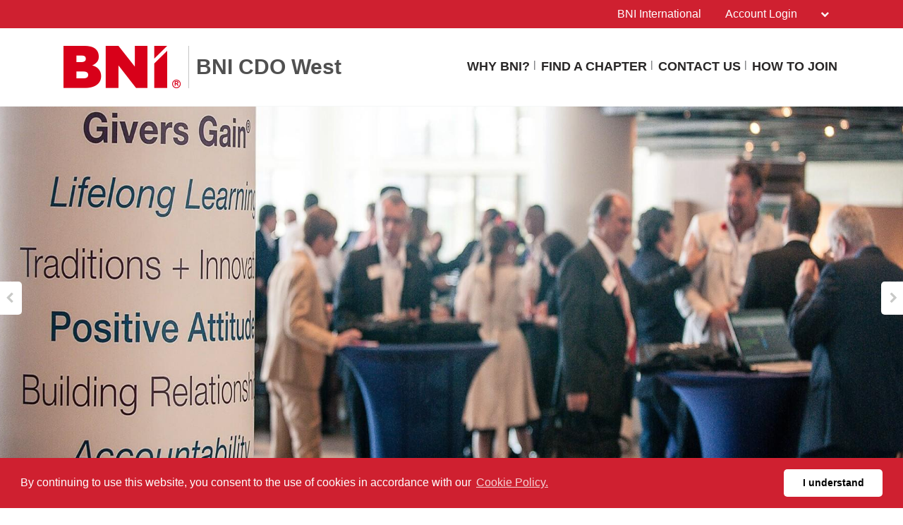

--- FILE ---
content_type: text/html; charset=UTF-8
request_url: https://cdowest.bni.ph/en-PH/index
body_size: 10679
content:
<!doctype html>
<html itemscope itemtype="http://schema.org/WebSite" prefix="og: http://ogp.me/ns#" class="no-js" dir='ltr' lang='en-PH'>

<head>
    <meta charset="utf-8">
    <meta name="Content-Type" content="text/html;charset=utf-8">
    <meta http-equiv="X-UA-Compatible" content="IE=edge">
    
    <meta name="apple-mobile-web-app-capable" content="yes">
    <meta name="mobile-web-app-capable" content="yes">
    <meta name="apple-mobile-web-app-status-bar-style" content="black">
    <meta name="viewport" content="width=device-width, minimum-scale=1.0, maximum-scale=1.0, initial-scale=1.0, user-scalable=no">
    <meta name="format-detection" content="telephone=no">
    
	      <title>Home | English (PH)</title>

    	
	<meta name="title" content="Home">
	
	<meta name="keywords" content="Home, BNI,">
	<meta name="description" content="BNI: Largest Referral Organization. BNI Website Home page for BNI CDO West in English (PH)">
    
    <meta name="creation_Date" content="2024-11-27 11:27:21">
	<meta name="ROBOTS" content="INDEX,FOLLOW">
	<meta name="author" content="BNI">
	<meta name="copyright" content="{$copyright}">
    
    <link rel="shortcut icon" href="https://cdn.bniconnectglobal.com/new_template/assets/appicon/favicon.ico" type="image/ico">
	<link rel="shortcut icon" href="https://cdn.bniconnectglobal.com/new_template/assets/appicon/favicon.png" type="image/x-icon">

<!-- Apple mobile icons -->
    <link rel="apple-touch-icon" href="https://cdn.bniconnectglobal.com/new_template/assets/appicon/icon-57x57.png" sizes="57x57">
    <link rel="apple-touch-icon" href="https://cdn.bniconnectglobal.com/new_template/assets/appicon/icon-60x60.png" sizes="60x60">
    <link rel="apple-touch-icon" href="https://cdn.bniconnectglobal.com/new_template/assets/appicon/icon-72x72.png" sizes="72x72">
    <link rel="apple-touch-icon" href="https://cdn.bniconnectglobal.com/new_template/assets/appicon/icon-76x76.png" sizes="76x76">
    <link rel="apple-touch-icon" href="https://cdn.bniconnectglobal.com/new_template/assets/appicon/icon-114x114.png" sizes="114x114">
    <link rel="apple-touch-icon" href="https://cdn.bniconnectglobal.com/new_template/assets/appicon/icon-120x120.png" sizes="120x120">
    <link rel="apple-touch-icon" href="https://cdn.bniconnectglobal.com/new_template/assets/appicon/icon-128x128.png" sizes="128x128">
    <link rel="apple-touch-icon" href="https://cdn.bniconnectglobal.com/new_template/assets/appicon/icon-144x144.png" sizes="144x144">
    <link rel="apple-touch-icon" href="https://cdn.bniconnectglobal.com/new_template/assets/appicon/icon-152x152.png" sizes="152x152">
    <link rel="apple-touch-icon" href="https://cdn.bniconnectglobal.com/new_template/assets/appicon/icon-180x180.png" sizes="180x180">

<!-- iOS mobile icons and colors -->
    <meta name="theme-color" content="#FFFFFF">
    <link rel="icon" type="image/png" sizes="36x36" href="https://cdn.bniconnectglobal.com/new_template/assets/appicon/icon-36x36.png">
    <link rel="icon" type="image/png" sizes="48x48" href="https://cdn.bniconnectglobal.com/new_template/assets/appicon/icon-48x48.png">
    <link rel="icon" type="image/png" sizes="72x72" href="https://cdn.bniconnectglobal.com/new_template/assets/appicon/icon-72x72.png">
    <link rel="icon" type="image/png" sizes="96x96" href="https://cdn.bniconnectglobal.com/new_template/assets/appicon/icon-96x96.png">
    <link rel="icon" type="image/png" sizes="148x148" href="https://cdn.bniconnectglobal.com/new_template/assets/appicon/icon-144x144.png">
    <link rel="icon" type="image/png" sizes="192x192" href="https://cdn.bniconnectglobal.com/new_template/assets/appicon/icon-192x192.png">

<!-- Android mobile icons -->
    <link rel="icon" type="image/png" sizes="16x16" href="https://cdn.bniconnectglobal.com/new_template/assets/appicon/icon-16x16.png">
    <link rel="icon" type="image/png" sizes="32x32" href="https://cdn.bniconnectglobal.com/new_template/assets/appicon/icon-32x32.png">
    <link rel="icon" type="image/png" sizes="96x96" href="https://cdn.bniconnectglobal.com/new_template/assets/appicon/icon-96x96.png">
    <link rel="icon" type="image/png" sizes="128x128" href="https://cdn.bniconnectglobal.com/new_template/assets/appicon/icon-128x128.png">      

<!-- Windows mobile icons and colors -->
    <meta name="msapplication-TileColor" content="#FFFFFF">
    <meta name="msapplication-TileImage" content="https://cdn.bniconnectglobal.com/new_template/assets/appicon/icon-144x144.png">

	    <link rel="canonical" href="https://cdowest.bni.ph/en-PH/index">

    <!-- Open Graph meta tags -->
    <meta property="og:site_name" content="BNI CDO West">
    <meta property="og:title" content="Home">
    <meta property="og:description" content="BNI: Largest Referral Organization">
    <meta property="og:url" content="http://cdowest.bni.ph/en-PH/index">
    <meta property="og:image" content="https://cdn.bniconnectglobal.com/new_template/assets/appicon/socialmedia.png">

    <!-- Twitter card meta tags -->
    <meta name="twitter:card" content="summary">
    <meta name="twitter:url" content="http://cdowest.bni.ph/en-PH/index">
    <meta name="twitter:title" content="Home">
    <meta name="twitter:description" content="BNI: Largest Referral Organization">
    <meta name="twitter:image" content="https://cdn.bniconnectglobal.com/new_template/assets/appicon/socialmedia.png">
    	
    <meta itemprop="image" content="https://cdn.bniconnectglobal.com/new_template/assets/appicon/socialmedia.png">
	
		<!-- JS Files -->
    <script src="https://cdn.bniconnectglobal.com/new_template/libs/jquery-3.2.1/jquery-3.2.1.min.js" data-cookieconsent="ignore"></script>
</head>
<body>
	<link rel="stylesheet" type="text/css" href="https://cdn.bniconnectglobal.com/new_template/assets/styles/css/styles-ltr.css">
	<link rel="stylesheet" type="text/css" href="https://cdn.bniconnectglobal.com/new_template/assets/styles/css/dropdown.css">
    <div class="page">
        
        <header>
            <div class="row topRow">
                <div class="holder">
                    <div class="col-xs-6 col-sm-4 col-md-6 lCol">
						 					
                    </div>
                    <div class="col-xs-6 col-sm-8 col-md-6 rCol">
						
                    
                        <a href="https://www.bni.com/" target="_blank" class="hidden-xs">BNI International</a>
                        <ul class="menuDropdown">
                            <li class="dropdown"><a href="#" class="dropdown-toggle" data-toggle="dropdown" aria-expanded="false" 
							onClick="MobileDropDown('accountdropdown')">Account Login <i class="fa fa-chevron-down" aria-hidden="true"></i></a>
                                <ul class="dropdown-menu accountdropdown-menu">
                                    <li><a href="https://www.bniconnectglobal.com/" target="_blank">BNI Connect</a></li>
									<li><a href="https://www.bnibusinessbuilder.com" target="_blank">BNI Business Builder</a></li>
									<li class="hidden-sm hidden-md hidden-lg"><a href="http://www.bni.com/" target="_blank">BNI International</a></li>
                                </ul>
                            </li>
                        </ul>
                    </div>
                </div>
            </div>
            <div class="row bottomRow">
                <div class="holder">

                    <div class="col-xs-10 col-sm-9 col-md-12 col-lg-5 colLogo hide">
                        <a class="bniLogo" href="index">
                            <span class="ico-068"></span>
                            <span class="texts">
                                <span class="name">BNI CDO West</span>
                                                            </span>
                        </a>
                    </div>
					 <div class="col-xs-2 col-sm-3 col-md-12 col-lg-7 colNav hide">
	<ul>
		 <li class='hidden-xs hidden-sm'><a href="whybni">Why BNI?</a></li><li class='hidden-xs hidden-sm'><a href="findachapter">Find A Chapter</a></li><li class='hidden-xs hidden-sm'><a href="contactus">Contact Us</a></li><li class='hidden-xs hidden-sm'><a href="howtojoin">How To Join</a></li>		
		<li class="hidden-md hidden-lg"><a href="#mobileMenu" class="mobileMenuIcon" data-toggle="mobileMenu" data-target="#mobileMenu"><i class="fa fa-bars"></i></a></li>
	</ul>
</div>



					<div class="col-xs-12 col-sm-12 col-md-12 menuLoader">
												<img loading="lazy" id="menuLoaderAjax" style="display: block; margin: 0 auto;" src="https://cdn.bniconnectglobal.com/images/ajax-loader.gif"/>
											</div>
                </div>
            </div>
        </header>
				<script>
			let pageTemplate="home";
			let navSetting="1";
            console.log("NAVsettinG", navSetting);
            let navAdvanceChapterSearch = "advancedchaptersearch";
            let navFindChapter = "findachapter";
						
			if((pageTemplate=="planyourvisit")&&(navSetting=="0")){
				// document.location.href='findachapter';				
			    document.location.href=navFindChapter;				
			}
			if((pageTemplate=="find-a-chapter")&&(navSetting=="0")){
				// document.location.href='advancedchaptersearch';	
                document.location.href=navAdvanceChapterSearch;			
			}
			
			$("a.published_language_link").each(function () {
				this.search = location.search;
			});

			$(".colNav a").click(function() {
				localStorage.clear();
			});

			$(".navTwo a").click(function() {
				localStorage.clear();
			});

			$(".navLinks a").click(function() {
				localStorage.clear();
			});
			
			$(function(){
				$('.dropdown').hover(function(){ 
					if($(".dropdown-menu:hover").length != 0){
					}else{	
						$('.dropdown-toggle',this).trigger('click'); 
					}
				});		
			});
			function MobileDropDown(param){
				if(window.matchMedia("(max-width: 600px)").matches){
					setTimeout(function(){ 
						if( /Android|webOS|BlackBerry|IEMobile|Opera Mini/i.test(navigator.userAgent) ) {
							$('.'+param+'-menu').toggle();
						}
					}, 200);
					
				}
					
			}
		</script>
	<section class="widgetVisitChapterOverlay" style="display: none;">
            <div class="contentBox">
                <div class="contentBoxInner">
                    <a href="#" class="modal-close close_chapter">
                        <svg  class="icon-close" xmlns="http://www.w3.org/2000/svg" width="26.498" height="26.498" viewBox="0 0 26.498 26.498">
                          <g transform="translate(2067.346 3389.678)">
                            <path data-name="Path 45" class="cls-1" d="M-2066.639-3388.971l25.084,25.084"/>
                            <path data-name="Path 46" class="cls-1" d="M-2041.554-3388.971l-25.084,25.084"/>
                          </g>
                        </svg>
                    </a>
                    <div class="chapterLeft">
                        <img loading="lazy" src="https://cdn.bniconnectglobal.com/new_template/assets/images/gettingstarted-image.png" alt="gettingstarted-image">
                    </div>
                    <div class="chapterRight">
                        <div class="chapterRightInner">
                            <h2>Getting Started Easy</h2>
                            <ul>
                                <li>
                                    <span>
                                        <svg class="icon-search" xmlns="http://www.w3.org/2000/svg" xmlns:xlink="http://www.w3.org/1999/xlink" width="81" height="81" viewBox="0 0 81 81">
                                          <defs>
                                            <clipPath>
                                              <rect data-name="Rectangle 9" class="cls-1" width="32.478" height="32" transform="translate(173 529)"/>
                                            </clipPath>
                                          </defs>
                                          <g transform="translate(-1030 -1398)">
                                            <rect data-name="Rectangle 19" class="cls-2" width="81" height="81" rx="10" transform="translate(1030 1398)"/>
                                            <g data-name="Mask Group 3" class="cls-3" transform="translate(881 894)">
                                              <g transform="translate(173.216 529)">
                                                <path data-name="Path 26" class="cls-4" d="M14.988.244a12.542,12.542,0,0,1,7.027,20.52l9.764,9.742a.869.869,0,0,1-1.226,1.232l-9.767-9.745A12.54,12.54,0,1,1,14.988.244ZM4.124,10a9.378,9.378,0,0,1,6.25-6.065L10.866,5.6a7.621,7.621,0,0,0-5.087,4.942Zm10.53-8.046a10.8,10.8,0,1,0,8.481,12.7A10.795,10.795,0,0,0,14.654,1.952Z" transform="translate(0 0)"/>
                                              </g>
                                            </g>
                                          </g>
                                        </svg>
                                    </span>
                                    <p>Find a<span/>Chapter</p>
                                </li>
                                <li>
                                    <span>
                                        <svg class="icon-email" xmlns="http://www.w3.org/2000/svg" xmlns:xlink="http://www.w3.org/1999/xlink" width="81" height="81" viewBox="0 0 81 81">
                                          <defs>
                                            <clipPath>
                                              <rect data-name="Rectangle 10" class="cls-1" width="31.522" height="32" transform="translate(253 529)"/>
                                            </clipPath>
                                          </defs>
                                          <g transform="translate(-1295 -1398)">
                                            <rect data-name="Rectangle 21" class="cls-2" width="81" height="81" rx="10" transform="translate(1295 1398)"/>
                                            <g data-name="Mask Group 4" class="cls-3" transform="translate(1067 894)">
                                              <g transform="translate(253.143 529)">
                                                <path data-name="Path 27" class="cls-4" d="M5.7,14.862V9.691L2.419,12.237ZM20.734,6.683a.915.915,0,0,1,0,1.83H10.5a.915.915,0,0,1,0-1.83Zm0,3.819a.907.907,0,0,1,0,1.814H10.5a.907.907,0,1,1,0-1.814Zm0,3.851a.915.915,0,0,1,0,1.83H10.5a.915.915,0,0,1,0-1.83Zm10.089-2.817a.888.888,0,0,1,.414.748v17.6A2.122,2.122,0,0,1,29.136,32h-27a2.092,2.092,0,0,1-1.512-.621A2.057,2.057,0,0,1,0,29.915V12.284a.912.912,0,0,1,.4-.748l5.3-4.09V4.153A1.637,1.637,0,0,1,7.336,2.514h4.742L15.085.191a.885.885,0,0,1,1.1,0l2.992,2.323H23.9A1.637,1.637,0,0,1,25.54,4.153V7.447ZM29.454,29.884v-15.9L18.809,22.309a5.634,5.634,0,0,1-6.7-.032L1.782,14.019V29.884a.34.34,0,0,0,.35.334H29.1A.34.34,0,0,0,29.454,29.884Zm-.636-17.647L25.54,9.691V14.8ZM23.741,16.2V4.3H7.479v12l5.744,4.583a3.846,3.846,0,0,0,4.5.032ZM14.974,2.514h1.289l-.637-.493Z" transform="translate(0)"/>
                                              </g>
                                            </g>
                                          </g>
                                        </svg>
                                    </span>
                                    <p>Submit a<span/>Request</p>
                                </li>
                                <li>
                                    <span>
                                        <svg class="icon-complete" xmlns="http://www.w3.org/2000/svg" width="81" height="81" viewBox="0 0 81 81">
                                          <g transform="translate(-1559 -1398)">
                                            <rect data-name="Rectangle 20" class="cls-1" width="81" height="81" rx="10" transform="translate(1559 1398)"/>
                                            <path data-name="Path 39" class="cls-2" d="M12.717,23.208A4.208,4.208,0,0,0,15.5,25.957a2.108,2.108,0,0,1,1.49,2.053,4.221,4.221,0,0,0,1.225,3.039A4.315,4.315,0,0,0,22.6,32.094a2.155,2.155,0,0,1,2.433.777,4.208,4.208,0,0,0,3.474,1.8,4.268,4.268,0,0,0,3.474-1.8,2.155,2.155,0,0,1,2.412-.785,4.311,4.311,0,0,0,4.392-1.046A4.221,4.221,0,0,0,40.012,28a2.108,2.108,0,0,1,1.49-2.053,4.208,4.208,0,0,0,2.8-2.74,4.268,4.268,0,0,0-.632-3.841,2.108,2.108,0,0,1,0-2.535A4.268,4.268,0,0,0,44.3,12.99a4.208,4.208,0,0,0-2.779-2.749,2.108,2.108,0,0,1-1.49-2.053,4.221,4.221,0,0,0-1.246-3.06,4.315,4.315,0,0,0-4.4-1.05,2.16,2.16,0,0,1-2.407-.785A4.268,4.268,0,0,0,28.509,1.5a4.208,4.208,0,0,0-3.474,1.793,2.16,2.16,0,0,1-2.412.785,4.268,4.268,0,0,0-1.37-.23h0a4.268,4.268,0,0,0-3.026,1.28A4.221,4.221,0,0,0,17,8.167a2.109,2.109,0,0,1-1.49,2.053,4.208,4.208,0,0,0-2.8,2.74,4.268,4.268,0,0,0,.632,3.841,2.134,2.134,0,0,1,0,2.535A4.268,4.268,0,0,0,12.717,23.208Zm2.348-7.683a2.134,2.134,0,0,1,1.071-3.3,4.23,4.23,0,0,0,2.988-4.11,2.1,2.1,0,0,1,.61-1.515,2.134,2.134,0,0,1,1.519-.623h0a2.134,2.134,0,0,1,.683.115,4.268,4.268,0,0,0,4.84-1.566,2.134,2.134,0,0,1,3.466,0A4.269,4.269,0,0,0,35.078,6.1a2.134,2.134,0,0,1,2.194.525,2.1,2.1,0,0,1,.606,1.49,4.23,4.23,0,0,0,2.988,4.11,2.134,2.134,0,0,1,1.071,3.3,4.23,4.23,0,0,0,0,5.083,2.134,2.134,0,0,1-1.071,3.3,4.23,4.23,0,0,0-2.988,4.11,2.1,2.1,0,0,1-.61,1.511,2.134,2.134,0,0,1-2.194.525,4.268,4.268,0,0,0-4.836,1.571,2.134,2.134,0,0,1-3.466,0,4.268,4.268,0,0,0-4.836-1.571,2.134,2.134,0,0,1-2.194-.525,2.1,2.1,0,0,1-.61-1.511,4.23,4.23,0,0,0-2.988-4.11,2.134,2.134,0,0,1-1.071-3.3,4.234,4.234,0,0,0,.009-5.071ZM24.318,17.6a1.067,1.067,0,0,1,1.455-.393,6.88,6.88,0,0,1,1.6,1.28,18.58,18.58,0,0,1,3.786-3.5,1.067,1.067,0,1,1,1.216,1.754,16.458,16.458,0,0,0-4.132,4.132,1.067,1.067,0,0,1-.875.474h-.047a1.067,1.067,0,0,1-.879-.534,4.751,4.751,0,0,0-1.741-1.741,1.067,1.067,0,0,1-.388-1.455Z" transform="translate(1571.494 1420.5)"/>
                                          </g>
                                        </svg>
                                    </span>
                                    <p>Complete the<span/>Registration</span></p>
                                </li>
                            </ul>
                            <h3>Find a chapter</h3>
                            <form class="input-group" name="find_chapterBox" id="find_chapterBox" method="get" action="findachapter">
                                <div class="inputOuter">
                                    <input type="text" class="form-control" name="search" placeholder="Search for chapter" value="">
                                    <div class="btnOuter">
                                        <button class="btn btn-default btn_find_chapter" type="submit">
                                            <span>
                                                <svg class="icon-redarrow" xmlns="http://www.w3.org/2000/svg" width="25.967" height="26.7" viewBox="0 0 25.967 26.7">
                                                  <g data-name="Group 261" transform="translate(-1732.5 -1677.672)">
                                                    <path data-name="Path 40" class="cls-1" d="M1757.443,1680.379l10.521,10.521-10.521,10.521" transform="translate(-11.498 0.121)"/>
                                                    <line data-name="Line 19" class="cls-2" x1="21.857" transform="translate(1734.5 1690.87)"/>
                                                  </g>
                                                </svg>
                                            </span>
                                        </button>
                                    </div>
                                </div>
                            </form>
                        </div>
                    </div>
                </div>
            </div>
            <script>
                $(function() {
    
                    $(".invitedLink").click(function (event) {
                       // $(".widgetVisitChapterOverlay").show();
                        //return false;
                    });
                    
					$(".close_chapter").click(function (event) {
                        $(".widgetVisitChapterOverlay").trigger('click');
                    });
					
					$(".btn_find_chapter").click(function (event) { 
						$('#find_chapterBox').submit();
                    });
					
					
					
					
                    $(".widgetVisitChapterOverlay .contentBox").click(function (event) {
                        return false;
                    });
                    
                    $(".widgetVisitChapterOverlay").click(function (event) {
                        $(".widgetVisitChapterOverlay").hide();
                        return false;
                    });

                });
            </script>
        </section>
	    <section class="widgetSlider"> 

        <div id="carousel-slider" class="carousel slide" data-ride="carousel"
             data-interval="9000">

            <!-- Indicators -->
            <ol class="carousel-indicators">
                <li data-target="#carousel-slider" data-slide-to="0 " class="active"></li><li data-target="#carousel-slider" data-slide-to="1 " class=""></li>             </ol>

            <!-- Wrapper for slides -->
            <div class="carousel-inner" role="listbox">


                                                <div class="item active" tabindex="0">
                                    <div class="slide"
                                         style="background: url('../img/site/667bf61d5dd3a9001f6cde85.jpg')
                                                 no-repeat center center; background-size: cover;">

										<div class="opacityDiv">		 
											<div class="holder">
												<div class="sliderTxtContent">
																										<h4><a href="http://" target="_blank"></a></h4>
													<a href="find_a_chapter" class="invitedLink">Get Invited</a>
												</div>
											</div>
										</div>

                                    </div>
                                </div>

                                                            <div class="item" tabindex="1">
                                    <div class="slide"
                                         style="background: url('../img/site/667bf61d5b67cb004f7ba3d2.jpg')
                                                 no-repeat center center; background-size: cover;">

										<div class="opacityDiv">		 
											<div class="holder">
												<div class="sliderTxtContent">
																										<h4><a href="http://" target="_blank"></a></h4>
													<a href="find_a_chapter" class="invitedLink">Get Invited</a>
												</div>
											</div>
										</div>	

                                    </div>
                                </div>

                                            </div>

                <a href="#carousel-slider" role="button" data-slide="prev" class="sliderLeft"><i
                            class="fa fa-chevron-left"></i></a>
                <a href="#carousel-slider" role="button" data-slide="next" class="sliderRight"><i
                            class="fa fa-chevron-right"></i></a>

            </div>

            <script type="text/javascript">
                $(function () {
                    $(".carousel-inner").swipe({
                        swipeLeft: function (event, direction, distance, duration, fingerCount) {
                            $(this).parent().carousel('next');
                        },
                        swipeRight: function () {
                            $(this).parent().carousel('prev');
                        },
                        threshold: 0
                    });
                });
            </script>

    </section>
    <section class="widgetPageHeader">
        <div class="holder">
            <div class="col-xs-12 col-sm-12 col-md-12">
                <h1>BNI - The World's Leading Business Networking and Referral Organization</h1>
            </div>
        </div>
    </section>
    <style>
    .wysiwyg img {
        vertical-align: unset;
    }
</style>
<section class="widgetTextColumns">

    <div class="holder">
        <div class="wysiwyg col-xs-12 col-sm-12 col-md-12">
            <!DOCTYPE html PUBLIC "-//W3C//DTD HTML 4.0 Transitional//EN" "http://www.w3.org/TR/REC-html40/loose.dtd">
<html><body><h3>BNI &ndash; The World's Leading Business Networking and Referral Organization</h3>

<p>Founded in 1985, BNI&reg; is a global, proven business networking organization.  Our members are business professionals who help each other grow their businesses through their commitment to our principal core value, Givers Gain &reg;.  Each week, in thousands of communities across the globe, members meet with other trusted business leaders to build and nurture lasting relationships and pass qualified business referrals.  Membership in BNI&reg; offers access to business training, peer learning and opportunities to network and do business with hundreds of thousands of BNI&reg; members around the world.</p>

<p>BNI &reg;. Changing the Way the World Does Business &reg;</p>

<p><div data-embed="IglmjdzlJzw" class="youtube-iframe" data-width="560" data-height="315"></div></p>

<h3>Interested in Finding a Chapter?</h3>

<p>The best way to find out more about how BNI works is to visit a <a href="findachapter">local chapter meeting</a> and see for yourself what it's like. Each chapter has a personality of its own, and finding where you fit best helps you to get connected.</p>

<p>Discover all the reasons to join a BNI Chapter in <a href="whybni">Your Region.</a></p></body></html>
        </div>
    </div>
</section><!-- FOOTER WIDGET -->
<section class="widgetBanners">

    <div class="holder">
        <div class="col-xs-12 col-sm-5 col-md-4 col-lg-4">
	<div class="navTwo">
		<h2>Links</h2>
		<ul>
			<li><a href="events">Event Calendar<span class="ico-048"></span></a></li><li><a href="findamember">Find a Member<span class="ico-048"></span></a></li><li><a href="chaptersforming">Chapters Forming<span class="ico-048"></span></a></li><li><a href="testimonials">Testimonials <span class="ico-048"></span></a></li>		</ul>
	</div>	
</div>
<div class="col-xs-12 col-sm-7 col-md-8 col-lg-8"><div class="row"><div class="col-xs-12 col-sm-12 col-md-6 col-lg-6">
	<div class="bannerBox">
	<img loading="lazy" src="https://cdn.bniconnectglobal.com/images/banner_connect_findachapter.jpg" alt="BNI">
    <a href="findachapter" target="_self"
       title="">BNI</a>
	</div>   
</div>

<div class="col-xs-12 col-sm-12 col-md-6 col-lg-6">
	<div class="bannerBox">
		<img loading="lazy" src="https://cdn.bniconnectglobal.com/images/banner-podcast.jpg" alt="Podcast">
    <a href="https://www.bnipodcast.com/" target="_blank">Podcast</a>
	</div>
</div>
<div class="col-xs-12 col-sm-12 col-md-6 col-lg-6">
    <div class="bannerBox">
		<img loading="lazy" src="https://cdn.bniconnectglobal.com/images/banner-foundation.jpg" alt="Foundation">
    <a href="http://bnifoundation.org/" target="_blank" target="_blank">Foundation</a>
	</div>
</div>


<div class="col-xs-12 col-sm-12 col-md-6 col-lg-6">
    <div class="bannerBox">
		<img loading="lazy" src="https://cdn.bniconnectglobal.com/images/banner_bniuniversity.jpg" alt="BNI U">
    <a href="http://bniuniversity.com/" target="_blank" >BNI U</a>
	</div>
</div>

</div></div>    </div>

</section>
<!-- RSS WIDGET -->

    <section class="widgetBniFeed">
        <div class="holder">
            <div class="topRow">
                <div class="col-xs-12 col-sm-8 col-md-8">
                    <h2>The Latest From BNI</h2>
                </div>
				<div class="col-xs-12 col-sm-4 col-md-4">
                        <div class="viewOuter">
                            <a href="https://www.bni.com/the-latest/blog-news" target="_blank">
                                View All                                <svg class="icon-redarrow" xmlns="http://www.w3.org/2000/svg" width="25.967" height="26.7" viewBox="0 0 25.967 26.7">
                                  <g data-name="Group 261" transform="translate(-1732.5 -1677.672)">
                                    <path data-name="Path 40" class="cls-1" d="M1757.443,1680.379l10.521,10.521-10.521,10.521" transform="translate(-11.498 0.121)"/>
                                    <line data-name="Line 19" class="cls-2" x1="21.857" transform="translate(1734.5 1690.87)"/>
                                  </g>
                                </svg>
                            </a>
                        </div>
                    </div>
            </div>
            <div class="rss-box">

                <ul id="rss-list" class="rss-items">
                    <img loading="lazy" id="rssLoader" style="display: block; margin: 0 auto;"
                         src="https://cdn.bniconnectglobal.com/images/ajax-loader.gif" alt="Ajax loader image"/>
                </ul>
            </div>
        </div>
    </section>

    
<footer>
	<input type="hidden" id="website_type" value="2">
	<input type="hidden" id="website_id" value="22084">
		<input type="hidden" id="cookie_group_id" value="">
    <div class="navRow">
    <div class="holder">

                        <div class="col-xs-6 col-sm-4 col-md-4 col-lg-4 navCol">
                    <ul class="navLinks">
                                            <li><a href="index">Home</a></li>
                                            <li><a href="whybni">Why BNI?</a></li>
                                            <li><a href="findachapter">Find A Chapter</a></li>
                                            <li><a href="contactus">Contact Us</a></li>
                                            <li><a href="howtojoin">How To Join</a></li>
                    					                    </ul>
                </div>
                            <div class="col-xs-6 col-sm-4 col-md-4 col-lg-4 navCol">
                    <ul class="navLinks">
                                            <li><a href="events">Event Calendar</a></li>
                                            <li><a href="findamember">Find a Member</a></li>
                                            <li><a href="chaptersforming">Chapters Forming</a></li>
                                            <li><a href="testimonials">Testimonials </a></li>
                    					                    </ul>
                </div>
            
        <div class="col-xs-12 col-sm-4 col-md-4 col-lg-4 socialCol">
            <!-- User custom script set in admin -->
            <style>
.widgetSlider .carousel .carousel-inner .item .slide .opacityDiv .holder .sliderTxtContent a.invitedLink {
    display: none;
}
@media (min-width: 1301px) and (max-width: 2100px) {
    .widgetSlider .carousel .carousel-inner .item .slide .opacityDiv .holder .sliderTxtContent {
        margin-left: 3% !important;
    }
}
@media (max-width: 2100px) {
    .widgetSlider .carousel .carousel-inner .item .slide .opacityDiv .holder .sliderTxtContent {
        width: 100% !important;
        align-items: flex-start !important;
        text-align: left !important;
        margin-left: 5.6%;
        margin-top: 5%;
    }
}
@media (max-width: 2100px) {
    .widgetSlider .carousel .carousel-inner .item .slide .opacityDiv .holder .sliderTxtContent {
        width: 100% !important;
        align-items: flex-start !important;
        text-align: left !important;
        margin-left: 5.6%;
        margin-top: 5%;
    }
}
.sliderTxtContent h4 a {
    margin: 0 !important;
    font-size: 20px !important;
    line-height: 49px !important;
    color: #fff !important;
    background-color: #cf2030 !important;
    width: auto !important;
    border-radius: 30px;
    padding: 0px 20px;
}
@media only screen and (max-width: 767px) {
    .widgetSlider .carousel .carousel-inner .item .slide .opacityDiv .holder .sliderTxtContent h4 a {
        font-size: 10px !important;
        line-height: 20px !important;
        margin-bottom: 0px !important;
        text-align: left;
        padding: 3px 13px !important;
    }
}
@media (max-width: 767px) {
    .widgetSlider {
        height: 200px !important;
    }
.widgetSlider .carousel .carousel-indicators {
    display: none;
}
}
</style>        </div>
    </div>
</div><div class="copyrightRow">
    <div class="holder">
        <div class="col-xs-12">
            <p><strong>&copy; 2024 BNI Global LLC.</strong>  All Rights Reserved. All company names, product names logos included here may be registered trademarks or service marks of their respective owners.</p>
        </div>
    </div>
</div></footer>

<nav id="mobileMenu" class="menuMobile">
    <ul>
        <li><a href="whybni">Why BNI?<span class="ico-048"></span></a></li><li><a href="findachapter">Find A Chapter<span class="ico-048"></span></a></li><li><a href="contactus">Contact Us<span class="ico-048"></span></a></li><li><a href="howtojoin">How To Join<span class="ico-048"></span></a></li>    </ul>
</nav>


</div>


                                                                                            
<script>
        $(function () {
            var url = "/bnicms/v3/frontend/rss/getrssvalues";
            $.ajax({

                type: 'GET',
                url: url,
                success: function(data) {
                    $("#rssLoader").hide();
                    if (!Array.isArray(data)) {
                        console.log("No RSS feed found");
                        return;
                    }
                    $.each(data, function(index, values) {
                        // Incoming date has a gap between date and time. Here it concat the date and time with a T between them.
                        dateTimeArray = values.dateModified.date.split(" ");
                        dateTime = dateTimeArray[0].concat("T"+dateTimeArray[1]);
                        var dateString = new Date(dateTime);

                        dateString = dateFormat(dateString, "ddd, dd mmmm yyyy");

                        $("#rss-list").append("<li><a class='rss-item' href='"+ values["link"] +"' target='_blank'>" +
                            "<img loading='lazy' id='img01" + index + "' src='" + values["image"] + "' style='width:100%' alt='netimage'>" + values["title"] +"</a>" +
                            " <span class='rss-item-auth'>" + "(" + values["authors"]["0"]["name"] + ")" + "</span><br>" +
                            " <span class='rss-date'>" + dateString + "</span><br> " + values["description"] + "</li>");
                    });
                }
            });

            			
			$(window).on('resize load', adjustIframes);
			$(window).on('load', adjustIframes);
			$(window).on('unload', adjustIframes);
			
			if (window.matchMedia("(max-width: 991px)").matches) 
			{ 
				HidemenuLoader();
			}else{
				NavfontSize();
				setTimeout( function(){
					HidemenuLoader();
				}  , 100 );
			}
			
			$(document).on('click',".dropdown-toggle",function(e){
				e.stopPropagation();
				if( /Android|webOS|iPhone|iPad|iPod|BlackBerry|IEMobile|Opera Mini/i.test(navigator.userAgent) ) {
					$('.dropdown-menu').hide();					
					$(this).parent().find('.dropdown-menu').toggle();
				}				
			});
			$(document).on('click',".dropdown",function(e){
				e.stopPropagation();
				if( /Android|webOS|iPhone|iPad|iPod|BlackBerry|IEMobile|Opera Mini/i.test(navigator.userAgent) ) {
					$('.dropdown-menu').hide();					
					$(this).find('.dropdown-menu').toggle();
				}				
			});
			$(document).mouseup(function (e) {
				e.stopPropagation();
				if( /Android|webOS|iPhone|iPad|iPod|BlackBerry|IEMobile|Opera Mini/i.test(navigator.userAgent) ) {
					$('.dropdown-menu').hide();	
				}
			});
			$('body').on('touchstart.dropdown', '.dropdown-menu', function (e) { 
				e.stopPropagation();
				$('.dropdown-menu').hide();
				$(this).parent().find('.dropdown-menu').toggle();
			});
        });
		function HidemenuLoader(hidemenu)
		{
			if(hidemenu=="s"){	
				$('.menuLoader').removeClass('hide');
				$('.colLogo').addClass('hide');
				$('.colNav').addClass('hide');
			}else{
				$('.menuLoader').addClass('hide');
				$('.colLogo').removeClass('hide');
				$('.colNav').removeClass('hide');
			}
		}
		function topBarWidth()
		{
			let arr=[]; let obj={};
			HidemenuLoader();
			let colNav=$(".colNav").width();
			let colLogo=$(".colLogo").width();
			let navli=NavULwidth();
			$('.bottomRow .holder .colLogo .bniLogo .texts .name').css("max-width",'none');
			let logotxt=$('.bottomRow .holder .colLogo .bniLogo .texts .name').width();	
			$('.bottomRow .holder .colLogo .bniLogo .texts .name').css("max-width",'400px');
			HidemenuLoader('s');
			
			let menupercent=(navli/colNav)*100;
			let webpercent=(logotxt/colLogo)*100;
			
			//console.log(webpercent);
			
			obj['menupercent']=menupercent;
			obj['webpercent']=webpercent;
			arr.push(obj);
			return arr;
			
		}
		function NavfontSize()
		{
			let changes='n';let navfont=''; let webfont='';		
			let topbar=topBarWidth();
			
			let menupercent=topbar[0].menupercent;
			let webpercent=topbar[0].webpercent;
		
			
			if((menupercent<=83)&&(webpercent<=61)){
				changes='n';
			}else{
				changes='y';
			}
			
			
			if(changes=="y"){
				$('.colNav ul li a').css("font-size",'15px');
				$('.bottomRow .holder .colLogo .bniLogo .texts .name').css("font-size",'21px');
			}
			
			HidemenuLoader();
			let colNav_height=$(".colNav ul").height();
			let colLogo_height=$('.colLogo .bniLogo .texts').height();
			if((colNav_height<=72)&&(colLogo_height<=65)){
				var logoname=$('.bottomRow .holder .colLogo .bniLogo .texts .name').position();
				$('header .bottomRow .holder .colNav').css("padding-top",logoname.top+'px');
			}
			HidemenuLoader('s');
			
			//HidemenuLoader();
			//var logoname=$('.bottomRow .holder .colLogo .bniLogo .texts .name').position();
			//$('header .bottomRow .holder .colNav').css("padding-top",logoname.top+'px');
			//HidemenuLoader('s');
			
			/*topbar=topBarWidth();
			if (window.matchMedia("(max-width: 1439px)").matches) 
			{ 
				if (navigator.userAgent.indexOf("Firefox") != -1) {
					if(topbar[0].webpercent>58){
						topbar[0].webpercent=62;
					}//console.log(topbar);
				}	
				if(topbar[0].webpercent<61){
					$('header .bottomRow .holder .colNav').css("padding-top",'42px');
				}
		
			}else{
				if (navigator.userAgent.indexOf("Firefox") != -1) {
					if(topbar[0].webpercent<=63){ 
						topbar[0].webpercent=62;
					}					 
				}
				if(topbar[0].webpercent<60){
					$('header .bottomRow .holder .colNav').css("padding-top",'48px');
				}	
			}
			
			if ((navigator.userAgent.indexOf("Firefox") != -1)&&(topbar[0].webpercent=="62")){
				$('header .bottomRow .holder .colNav').css("padding-top",'48px');
			}
			if(($('#website_type').val()=="3")&&(topbar[0].webpercent>"50")){
				$('header .bottomRow .holder .colNav').css("padding-top",'48px');
			}*/
			
		}
		function NavULwidth()
		{
			let navli=[];let total_li=0;
			$('.colNav ul li').each(function (i) {
				let liwidth = $(this).width();
				total_li+=parseFloat(liwidth);
			});
			//let liwidth=navli.reduce((tot,nav)=>{return tot=tot+nav;},0);
			return total_li;
		}
		function adjustIframes()
		{
			console.log("function");
			$('iframe').each(function () {
			var
			$this = $(this),
			proportion = $this.data('proportion'),
			w = $this.attr('width'),
			actual_w = $this.width();
			let noheight="";
			
			console.log("parent width="+$(this).parent().width()+"==W=="+w);
			
				if (($(window).width() < 1199)||($(window).width()<w)||($(this).parent().width()<w)){
					//let actual_w=($(window).width());
					let actual_w=($(this).parent().width());
					if(($(window).width()<w)&&($(window).width() > 1199)){
						noheight="1";
					}
					if(($(this).parent().width()<w)&&($(window).width() > 1199)){
						noheight="1";
					}					
					
					$this.css('width',actual_w);
					console.log(actual_w);
					console.log("Frame width="+w+"==Parent Width="+$(this).parent().width()+"==Window width="+$(window).width());
					
					if (!proportion)
					{
						proportion = $this.attr('height') / w;
						$this.data('proportion', proportion);
					}

					if (actual_w != w)
					{
						if(noheight==""){
							$this.css('height', Math.round(actual_w * proportion) + 'px');
						}
					}
				}else{
					$this.css('width','');
					$this.css('height','');
				}	
				$this.css('overflow','hidden');	
			});
		}
	$(function(){
		$('.youtube-iframe').each(function(){

			$imgID = $(this).data('embed');
			$imgWidth = $(this).data('width');
			$imgHeight = $(this).data('height');
			$imgURL = '<a href="javascript:;" class="youtubeimg"><img loading="lazy" src="https://i.ytimg.com/vi/'+ $imgID +'/sddefault.jpg" width="'+$imgWidth+'" height="'+$imgHeight+'"></a>';
			if( /Android|webOS|iPhone|iPad|iPod|BlackBerry|IEMobile|Opera Mini/i.test(navigator.userAgent) ) {
				$imgURL ='<img loading="lazy" class="videoloader" src="https://cdn.bniconnectglobal.com/images/ajax-loader.gif" alt="Ajax loader image">';
			}
			$(this).html($imgURL);
		});

		$('.youtube-iframe').click(function(){
			var iframe = document.createElement( "iframe" );
			
			var datawidth=this.dataset.width;
			var dataheight=this.dataset.height;
			
			if( /Android|webOS|iPhone|iPad|iPod|BlackBerry|IEMobile|Opera Mini/i.test(navigator.userAgent) ) {
				datawidth="100%";
				dataheight="100%";
			}

			iframe.setAttribute( "frameborder", "0" );
			iframe.setAttribute( "allowfullscreen", "" );
			iframe.setAttribute( "allow", "accelerometer; autoplay; encrypted-media; gyroscope; picture-in-picture" );
			// set width for your video here
			iframe.setAttribute( "width", datawidth );
			// set height for your video here
			iframe.setAttribute( "height", dataheight );
			iframe.setAttribute( "src", "https://www.youtube.com/embed/"+ this.dataset.embed +"?rel=0&showinfo=0&autoplay=1" );

			this.innerHTML = "";
			this.appendChild( iframe );

		}) ;

	});	

	$(window).bind("load", function() {
	  if( /Android|webOS|iPhone|iPad|iPod|BlackBerry|IEMobile|Opera Mini/i.test(navigator.userAgent) ) {
			setTimeout( function(){
				$('.youtube-iframe').trigger('click');
			}  , 1500 );
		}
	});

</script>
<!-- CSS Files -->

<script src="https://cdn.bniconnectglobal.com/new_template/libs/combine.js" defer data-cookieconsent="ignore"></script>

<link rel="stylesheet" type="text/css" href="https://cdn.bniconnectglobal.com/new_template/libs/combine.css">




<link rel="stylesheet" type="text/css" href="//cdnjs.cloudflare.com/ajax/libs/cookieconsent2/3.0.3/cookieconsent.min.css" />

<script src="//cdnjs.cloudflare.com/ajax/libs/cookieconsent2/3.0.3/cookieconsent.min.js"></script>
<script>
	window.addEventListener("load", function(){
		window.cookieconsent.initialise({
			"palette": {
				"popup": {
					"background": "#CF2030",
					"text": "#ffffff"
				},
				"button": {
					"background": "#ffffff",
					"text": "#000000"
				}
			},
			"theme": "classic",
			"content": {
				"message": "By continuing to use this website, you consent to the use of cookies in accordance with our ",
				"dismiss": "I understand",
				"link": "Cookie Policy.",
				"href": "http://bnitos.com/cookiepolicy.html"
			}
		})});
</script>
<script>
	var headerName = getQueryParameterByName('name');
	
	if (headerName) {
		document.title = headerName + ' | ' + document.title;
	}

	function getQueryParameterByName(name) {
		name = name.replace(/[\[]/, "\\[").replace(/[\]]/, "\\]");
		let locationSearch = location.search.replaceAll("&amp;","&");
		var regex = new RegExp("[\\?&]" + name + "=([^&#]*)"), results = regex.exec(locationSearch);
		return results === null ? "" : decodeURIComponent(results[1].replace(/\+/g, " "));
	}
</script>

<script type='application/ld+json'> 
{
  "@context": "http://www.schema.org",
  "@type": "Organization",
  "name": "BNI CDO West",
  "url": "http://cdowest.bni.ph/en-PH/index",
  "logo": "https://cdn.bniconnectglobal.com/new_template/assets/appicon/socialmedia.png",
  "image": "https://cdn.bniconnectglobal.com/new_template/assets/appicon/socialmedia.png",
  "description": "BNI: Largest Referral Organization",
  "address": {
	"@type": "PostalAddress",
	"streetAddress": "",
	"addressLocality": "",
	"addressRegion": "",
	"postalCode": "",
	"addressCountry": ""
  },
  "contactPoint": {
	"@type": "ContactPoint",
	"telephone": "",
	"contactType": "customer support"
  }
}
</script>

</body>
</html>

<script type="application/javascript">
    $(function() {
    let link = document.createElement('meta');
    link.setAttribute('property', 'og:type');
    link.content = "website";
    document.getElementsByTagName('head')[0].appendChild(link);
    let titleTag = $("title").html();
    let websiteName = 'BNI CDO West';
    let cleanDomain = 'cdowest.bni.ph';
    let resultTitle = `${titleTag} | ${websiteName} `;
    let metaTitle = $("meta[name='title']").attr('content');
    let metaKeywords = $("meta[name='keywords']").attr('content');
    $("title").html(resultTitle);
    $("meta[name='title']").attr('content', `${websiteName} | ${metaTitle} | ${currentLanguage}`);
    $("meta[name='keywords']").attr('content', `${metaKeywords} ${websiteName}, ${cleanDomain}`); 
    });
</script>
